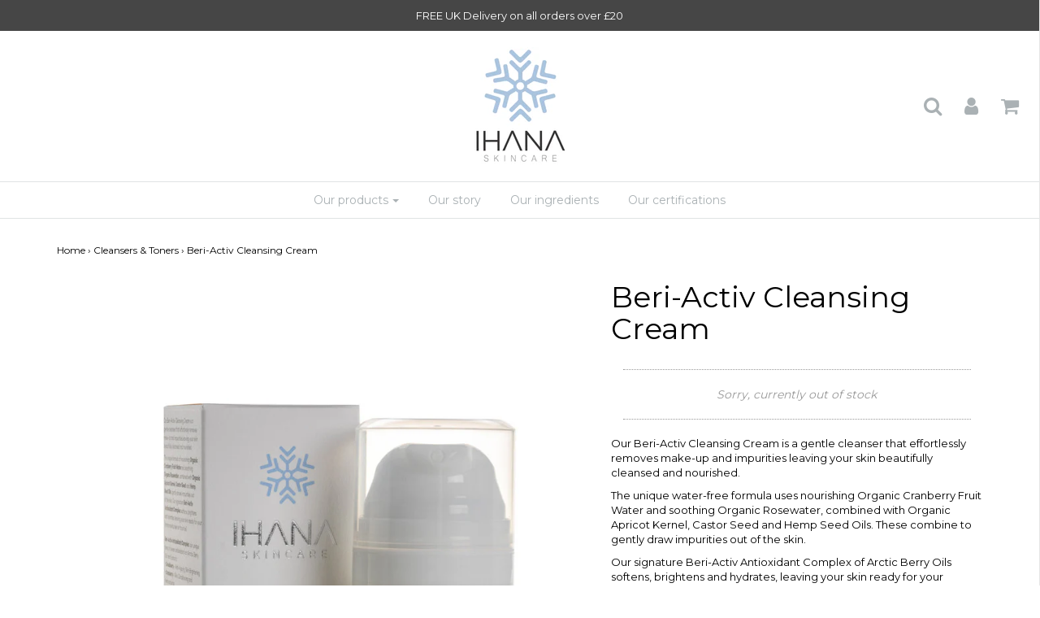

--- FILE ---
content_type: text/html; charset=utf-8
request_url: https://www.ihanaskincare.com/collections/cleansers/products/ihana-skincare-beri-activ-cleansing-cream-50ml
body_size: 18306
content:
<!DOCTYPE html>
<!--[if lt IE 7 ]><html class="no-js ie ie6" lang="en"> <![endif]-->
<!--[if IE 7 ]><html class="no-js ie ie7" lang="en"> <![endif]-->
<!--[if IE 8 ]><html class="no-js ie ie8" lang="en"> <![endif]-->
<!--[if (gte IE 9)|!(IE)]><!--><html class="no-js" lang="en"> <!--<![endif]-->
<head>
  <meta name="google-site-verification" content="O1WwXDrfrSAGG_Pn2oRf52n4GaT53PAE5G5BmydHpoA" />
<script type="text/javascript">
(function e(){var e=document.createElement("script");e.type="text/javascript",e.async=true,e.src="//staticw2.yotpo.com/UlPJzD1So5A1xCIqRJBCCsHaGUnXK3LrI6p2Mqrc/widget.js";var t=document.getElementsByTagName("script")[0];t.parentNode.insertBefore(e,t)})();
</script>
<meta charset="utf-8">

<!--[if lt IE 9]>
	<script src="//html5shim.googlecode.com/svn/trunk/html5.js"></script>
<![endif]-->

<!-- Title and description ================================================== -->
<title>
Beri-Activ Cleansing Cream &ndash; Ihana Skincare
</title>

<script type="text/javascript">
document.documentElement.className = document.documentElement.className.replace('no-js', 'js');
</script>


	<meta name="description" content="Our Beri-Activ Cleansing Cream is a gentle cleanser that effortlessly removes make-up and impurities leaving your skin beautifully cleansed and nourished. The unique water-free formula uses nourishing Organic Cranberry Fruit Water and soothing Organic Rosewater, combined with Organic Apricot Kernel, Castor Seed and Hem">


	<meta name="viewport" content="width=device-width, initial-scale=1, maximum-scale=1, user-scalable=0"/>



  <meta property="og:type" content="product">
  <meta property="og:title" content="Beri-Activ Cleansing Cream">
  
  <meta property="og:image" content="http://www.ihanaskincare.com/cdn/shop/products/Ihana-Skincare-Beri-Activ-Cleansing-Cream-50ml_grande.jpg?v=1491398382">
  <meta property="og:image:secure_url" content="https://www.ihanaskincare.com/cdn/shop/products/Ihana-Skincare-Beri-Activ-Cleansing-Cream-50ml_grande.jpg?v=1491398382">
  
  <meta property="og:image" content="http://www.ihanaskincare.com/cdn/shop/products/Ihana-Skincare-Beri-Activ-Cleansing-Cream-100ml_grande.jpg?v=1491398393">
  <meta property="og:image:secure_url" content="https://www.ihanaskincare.com/cdn/shop/products/Ihana-Skincare-Beri-Activ-Cleansing-Cream-100ml_grande.jpg?v=1491398393">
  
  <meta property="og:price:amount" content="20.00">
  <meta property="og:price:currency" content="GBP">


  <meta property="og:description" content="Our Beri-Activ Cleansing Cream is a gentle cleanser that effortlessly removes make-up and impurities leaving your skin beautifully cleansed and nourished. The unique water-free formula uses nourishing Organic Cranberry Fruit Water and soothing Organic Rosewater, combined with Organic Apricot Kernel, Castor Seed and Hem">

  <meta property="og:url" content="https://www.ihanaskincare.com/products/ihana-skincare-beri-activ-cleansing-cream-50ml">
  <meta property="og:site_name" content="Ihana Skincare">



  <meta name="twitter:card" content="summary">


  <meta name="twitter:site" content="@ihanaskincareuk">


  <meta name="twitter:title" content="Beri-Activ Cleansing Cream">
  <meta name="twitter:description" content="Our Beri-Activ Cleansing Cream is a gentle cleanser that effortlessly removes make-up and impurities leaving your skin beautifully cleansed and nourished.
The unique water-free formula uses nourishing">
  <meta name="twitter:image" content="https://www.ihanaskincare.com/cdn/shop/products/Ihana-Skincare-Beri-Activ-Cleansing-Cream-50ml_large.jpg?v=1491398382">
  <meta name="twitter:image:width" content="480">
  <meta name="twitter:image:height" content="480">


<link rel="canonical" href="https://www.ihanaskincare.com/products/ihana-skincare-beri-activ-cleansing-cream-50ml" />

<!-- CSS -->
<link href="//www.ihanaskincare.com/cdn/shop/t/6/assets/plugins.css?v=63873912616697356321678182104" rel="stylesheet" type="text/css" media="all" />
<link href="//www.ihanaskincare.com/cdn/shop/t/6/assets/style.scss.css?v=1252406669635029271674756009" rel="stylesheet" type="text/css" media="all" />


		<link href="//fonts.googleapis.com/css?family=Montserrat" rel="stylesheet" type="text/css" media="all" />		
	
	
	

		<link href="//fonts.googleapis.com/css?family=Montserrat" rel="stylesheet" type="text/css" media="all" />		
	
	


  <link rel="shortcut icon" href="//www.ihanaskincare.com/cdn/shop/files/Ihana_Favicon_32x32.jpg?v=1613508237" type="image/png">


<link rel="sitemap" type="application/xml" title="Sitemap" href="/sitemap.xml" />

<script>window.performance && window.performance.mark && window.performance.mark('shopify.content_for_header.start');</script><meta name="google-site-verification" content="O1WwXDrfrSAGG_Pn2oRf52n4GaT53PAE5G5BmydHpoA">
<meta id="shopify-digital-wallet" name="shopify-digital-wallet" content="/17233521/digital_wallets/dialog">
<meta name="shopify-checkout-api-token" content="96536ee4e51f78b1ab9e75f06e5b1522">
<meta id="in-context-paypal-metadata" data-shop-id="17233521" data-venmo-supported="false" data-environment="production" data-locale="en_US" data-paypal-v4="true" data-currency="GBP">
<link rel="alternate" type="application/json+oembed" href="https://www.ihanaskincare.com/products/ihana-skincare-beri-activ-cleansing-cream-50ml.oembed">
<script async="async" src="/checkouts/internal/preloads.js?locale=en-GB"></script>
<script id="shopify-features" type="application/json">{"accessToken":"96536ee4e51f78b1ab9e75f06e5b1522","betas":["rich-media-storefront-analytics"],"domain":"www.ihanaskincare.com","predictiveSearch":true,"shopId":17233521,"locale":"en"}</script>
<script>var Shopify = Shopify || {};
Shopify.shop = "ihana-skincare.myshopify.com";
Shopify.locale = "en";
Shopify.currency = {"active":"GBP","rate":"1.0"};
Shopify.country = "GB";
Shopify.theme = {"name":"Envy","id":161311177,"schema_name":"Envy","schema_version":"12.3","theme_store_id":411,"role":"main"};
Shopify.theme.handle = "null";
Shopify.theme.style = {"id":null,"handle":null};
Shopify.cdnHost = "www.ihanaskincare.com/cdn";
Shopify.routes = Shopify.routes || {};
Shopify.routes.root = "/";</script>
<script type="module">!function(o){(o.Shopify=o.Shopify||{}).modules=!0}(window);</script>
<script>!function(o){function n(){var o=[];function n(){o.push(Array.prototype.slice.apply(arguments))}return n.q=o,n}var t=o.Shopify=o.Shopify||{};t.loadFeatures=n(),t.autoloadFeatures=n()}(window);</script>
<script id="shop-js-analytics" type="application/json">{"pageType":"product"}</script>
<script defer="defer" async type="module" src="//www.ihanaskincare.com/cdn/shopifycloud/shop-js/modules/v2/client.init-shop-cart-sync_BN7fPSNr.en.esm.js"></script>
<script defer="defer" async type="module" src="//www.ihanaskincare.com/cdn/shopifycloud/shop-js/modules/v2/chunk.common_Cbph3Kss.esm.js"></script>
<script defer="defer" async type="module" src="//www.ihanaskincare.com/cdn/shopifycloud/shop-js/modules/v2/chunk.modal_DKumMAJ1.esm.js"></script>
<script type="module">
  await import("//www.ihanaskincare.com/cdn/shopifycloud/shop-js/modules/v2/client.init-shop-cart-sync_BN7fPSNr.en.esm.js");
await import("//www.ihanaskincare.com/cdn/shopifycloud/shop-js/modules/v2/chunk.common_Cbph3Kss.esm.js");
await import("//www.ihanaskincare.com/cdn/shopifycloud/shop-js/modules/v2/chunk.modal_DKumMAJ1.esm.js");

  window.Shopify.SignInWithShop?.initShopCartSync?.({"fedCMEnabled":true,"windoidEnabled":true});

</script>
<script>(function() {
  var isLoaded = false;
  function asyncLoad() {
    if (isLoaded) return;
    isLoaded = true;
    var urls = ["https:\/\/www.improvedcontactform.com\/icf.js?shop=ihana-skincare.myshopify.com","https:\/\/chimpstatic.com\/mcjs-connected\/js\/users\/cd4fbe724e6e511375925f88f\/ed8be9baf64420948b9665c94.js?shop=ihana-skincare.myshopify.com","https:\/\/js.smile.io\/v1\/smile-shopify.js?shop=ihana-skincare.myshopify.com"];
    for (var i = 0; i < urls.length; i++) {
      var s = document.createElement('script');
      s.type = 'text/javascript';
      s.async = true;
      s.src = urls[i];
      var x = document.getElementsByTagName('script')[0];
      x.parentNode.insertBefore(s, x);
    }
  };
  if(window.attachEvent) {
    window.attachEvent('onload', asyncLoad);
  } else {
    window.addEventListener('load', asyncLoad, false);
  }
})();</script>
<script id="__st">var __st={"a":17233521,"offset":0,"reqid":"39c45b1f-7a46-48d5-aee6-24f3d19f8f15-1769719064","pageurl":"www.ihanaskincare.com\/collections\/cleansers\/products\/ihana-skincare-beri-activ-cleansing-cream-50ml","u":"989470c9071f","p":"product","rtyp":"product","rid":8724082761};</script>
<script>window.ShopifyPaypalV4VisibilityTracking = true;</script>
<script id="captcha-bootstrap">!function(){'use strict';const t='contact',e='account',n='new_comment',o=[[t,t],['blogs',n],['comments',n],[t,'customer']],c=[[e,'customer_login'],[e,'guest_login'],[e,'recover_customer_password'],[e,'create_customer']],r=t=>t.map((([t,e])=>`form[action*='/${t}']:not([data-nocaptcha='true']) input[name='form_type'][value='${e}']`)).join(','),a=t=>()=>t?[...document.querySelectorAll(t)].map((t=>t.form)):[];function s(){const t=[...o],e=r(t);return a(e)}const i='password',u='form_key',d=['recaptcha-v3-token','g-recaptcha-response','h-captcha-response',i],f=()=>{try{return window.sessionStorage}catch{return}},m='__shopify_v',_=t=>t.elements[u];function p(t,e,n=!1){try{const o=window.sessionStorage,c=JSON.parse(o.getItem(e)),{data:r}=function(t){const{data:e,action:n}=t;return t[m]||n?{data:e,action:n}:{data:t,action:n}}(c);for(const[e,n]of Object.entries(r))t.elements[e]&&(t.elements[e].value=n);n&&o.removeItem(e)}catch(o){console.error('form repopulation failed',{error:o})}}const l='form_type',E='cptcha';function T(t){t.dataset[E]=!0}const w=window,h=w.document,L='Shopify',v='ce_forms',y='captcha';let A=!1;((t,e)=>{const n=(g='f06e6c50-85a8-45c8-87d0-21a2b65856fe',I='https://cdn.shopify.com/shopifycloud/storefront-forms-hcaptcha/ce_storefront_forms_captcha_hcaptcha.v1.5.2.iife.js',D={infoText:'Protected by hCaptcha',privacyText:'Privacy',termsText:'Terms'},(t,e,n)=>{const o=w[L][v],c=o.bindForm;if(c)return c(t,g,e,D).then(n);var r;o.q.push([[t,g,e,D],n]),r=I,A||(h.body.append(Object.assign(h.createElement('script'),{id:'captcha-provider',async:!0,src:r})),A=!0)});var g,I,D;w[L]=w[L]||{},w[L][v]=w[L][v]||{},w[L][v].q=[],w[L][y]=w[L][y]||{},w[L][y].protect=function(t,e){n(t,void 0,e),T(t)},Object.freeze(w[L][y]),function(t,e,n,w,h,L){const[v,y,A,g]=function(t,e,n){const i=e?o:[],u=t?c:[],d=[...i,...u],f=r(d),m=r(i),_=r(d.filter((([t,e])=>n.includes(e))));return[a(f),a(m),a(_),s()]}(w,h,L),I=t=>{const e=t.target;return e instanceof HTMLFormElement?e:e&&e.form},D=t=>v().includes(t);t.addEventListener('submit',(t=>{const e=I(t);if(!e)return;const n=D(e)&&!e.dataset.hcaptchaBound&&!e.dataset.recaptchaBound,o=_(e),c=g().includes(e)&&(!o||!o.value);(n||c)&&t.preventDefault(),c&&!n&&(function(t){try{if(!f())return;!function(t){const e=f();if(!e)return;const n=_(t);if(!n)return;const o=n.value;o&&e.removeItem(o)}(t);const e=Array.from(Array(32),(()=>Math.random().toString(36)[2])).join('');!function(t,e){_(t)||t.append(Object.assign(document.createElement('input'),{type:'hidden',name:u})),t.elements[u].value=e}(t,e),function(t,e){const n=f();if(!n)return;const o=[...t.querySelectorAll(`input[type='${i}']`)].map((({name:t})=>t)),c=[...d,...o],r={};for(const[a,s]of new FormData(t).entries())c.includes(a)||(r[a]=s);n.setItem(e,JSON.stringify({[m]:1,action:t.action,data:r}))}(t,e)}catch(e){console.error('failed to persist form',e)}}(e),e.submit())}));const S=(t,e)=>{t&&!t.dataset[E]&&(n(t,e.some((e=>e===t))),T(t))};for(const o of['focusin','change'])t.addEventListener(o,(t=>{const e=I(t);D(e)&&S(e,y())}));const B=e.get('form_key'),M=e.get(l),P=B&&M;t.addEventListener('DOMContentLoaded',(()=>{const t=y();if(P)for(const e of t)e.elements[l].value===M&&p(e,B);[...new Set([...A(),...v().filter((t=>'true'===t.dataset.shopifyCaptcha))])].forEach((e=>S(e,t)))}))}(h,new URLSearchParams(w.location.search),n,t,e,['guest_login'])})(!0,!0)}();</script>
<script integrity="sha256-4kQ18oKyAcykRKYeNunJcIwy7WH5gtpwJnB7kiuLZ1E=" data-source-attribution="shopify.loadfeatures" defer="defer" src="//www.ihanaskincare.com/cdn/shopifycloud/storefront/assets/storefront/load_feature-a0a9edcb.js" crossorigin="anonymous"></script>
<script data-source-attribution="shopify.dynamic_checkout.dynamic.init">var Shopify=Shopify||{};Shopify.PaymentButton=Shopify.PaymentButton||{isStorefrontPortableWallets:!0,init:function(){window.Shopify.PaymentButton.init=function(){};var t=document.createElement("script");t.src="https://www.ihanaskincare.com/cdn/shopifycloud/portable-wallets/latest/portable-wallets.en.js",t.type="module",document.head.appendChild(t)}};
</script>
<script data-source-attribution="shopify.dynamic_checkout.buyer_consent">
  function portableWalletsHideBuyerConsent(e){var t=document.getElementById("shopify-buyer-consent"),n=document.getElementById("shopify-subscription-policy-button");t&&n&&(t.classList.add("hidden"),t.setAttribute("aria-hidden","true"),n.removeEventListener("click",e))}function portableWalletsShowBuyerConsent(e){var t=document.getElementById("shopify-buyer-consent"),n=document.getElementById("shopify-subscription-policy-button");t&&n&&(t.classList.remove("hidden"),t.removeAttribute("aria-hidden"),n.addEventListener("click",e))}window.Shopify?.PaymentButton&&(window.Shopify.PaymentButton.hideBuyerConsent=portableWalletsHideBuyerConsent,window.Shopify.PaymentButton.showBuyerConsent=portableWalletsShowBuyerConsent);
</script>
<script data-source-attribution="shopify.dynamic_checkout.cart.bootstrap">document.addEventListener("DOMContentLoaded",(function(){function t(){return document.querySelector("shopify-accelerated-checkout-cart, shopify-accelerated-checkout")}if(t())Shopify.PaymentButton.init();else{new MutationObserver((function(e,n){t()&&(Shopify.PaymentButton.init(),n.disconnect())})).observe(document.body,{childList:!0,subtree:!0})}}));
</script>
<link id="shopify-accelerated-checkout-styles" rel="stylesheet" media="screen" href="https://www.ihanaskincare.com/cdn/shopifycloud/portable-wallets/latest/accelerated-checkout-backwards-compat.css" crossorigin="anonymous">
<style id="shopify-accelerated-checkout-cart">
        #shopify-buyer-consent {
  margin-top: 1em;
  display: inline-block;
  width: 100%;
}

#shopify-buyer-consent.hidden {
  display: none;
}

#shopify-subscription-policy-button {
  background: none;
  border: none;
  padding: 0;
  text-decoration: underline;
  font-size: inherit;
  cursor: pointer;
}

#shopify-subscription-policy-button::before {
  box-shadow: none;
}

      </style>

<script>window.performance && window.performance.mark && window.performance.mark('shopify.content_for_header.end');</script>



<script src="//www.ihanaskincare.com/cdn/shop/t/6/assets/jquery-1.11.0.min.js?v=74721525869110791951488279824" type="text/javascript"></script>
<script src="//www.ihanaskincare.com/cdn/shop/t/6/assets/plugins.js?v=158477165761557244861488279825" type="text/javascript"></script>
<script src="//www.ihanaskincare.com/cdn/shop/t/6/assets/custom.js?v=130019562289966791401518882778" type="text/javascript"></script>
<script src="//www.ihanaskincare.com/cdn/shop/t/6/assets/sections.js?v=119583768662615375661488279826" type="text/javascript"></script>

<link href="https://monorail-edge.shopifysvc.com" rel="dns-prefetch">
<script>(function(){if ("sendBeacon" in navigator && "performance" in window) {try {var session_token_from_headers = performance.getEntriesByType('navigation')[0].serverTiming.find(x => x.name == '_s').description;} catch {var session_token_from_headers = undefined;}var session_cookie_matches = document.cookie.match(/_shopify_s=([^;]*)/);var session_token_from_cookie = session_cookie_matches && session_cookie_matches.length === 2 ? session_cookie_matches[1] : "";var session_token = session_token_from_headers || session_token_from_cookie || "";function handle_abandonment_event(e) {var entries = performance.getEntries().filter(function(entry) {return /monorail-edge.shopifysvc.com/.test(entry.name);});if (!window.abandonment_tracked && entries.length === 0) {window.abandonment_tracked = true;var currentMs = Date.now();var navigation_start = performance.timing.navigationStart;var payload = {shop_id: 17233521,url: window.location.href,navigation_start,duration: currentMs - navigation_start,session_token,page_type: "product"};window.navigator.sendBeacon("https://monorail-edge.shopifysvc.com/v1/produce", JSON.stringify({schema_id: "online_store_buyer_site_abandonment/1.1",payload: payload,metadata: {event_created_at_ms: currentMs,event_sent_at_ms: currentMs}}));}}window.addEventListener('pagehide', handle_abandonment_event);}}());</script>
<script id="web-pixels-manager-setup">(function e(e,d,r,n,o){if(void 0===o&&(o={}),!Boolean(null===(a=null===(i=window.Shopify)||void 0===i?void 0:i.analytics)||void 0===a?void 0:a.replayQueue)){var i,a;window.Shopify=window.Shopify||{};var t=window.Shopify;t.analytics=t.analytics||{};var s=t.analytics;s.replayQueue=[],s.publish=function(e,d,r){return s.replayQueue.push([e,d,r]),!0};try{self.performance.mark("wpm:start")}catch(e){}var l=function(){var e={modern:/Edge?\/(1{2}[4-9]|1[2-9]\d|[2-9]\d{2}|\d{4,})\.\d+(\.\d+|)|Firefox\/(1{2}[4-9]|1[2-9]\d|[2-9]\d{2}|\d{4,})\.\d+(\.\d+|)|Chrom(ium|e)\/(9{2}|\d{3,})\.\d+(\.\d+|)|(Maci|X1{2}).+ Version\/(15\.\d+|(1[6-9]|[2-9]\d|\d{3,})\.\d+)([,.]\d+|)( \(\w+\)|)( Mobile\/\w+|) Safari\/|Chrome.+OPR\/(9{2}|\d{3,})\.\d+\.\d+|(CPU[ +]OS|iPhone[ +]OS|CPU[ +]iPhone|CPU IPhone OS|CPU iPad OS)[ +]+(15[._]\d+|(1[6-9]|[2-9]\d|\d{3,})[._]\d+)([._]\d+|)|Android:?[ /-](13[3-9]|1[4-9]\d|[2-9]\d{2}|\d{4,})(\.\d+|)(\.\d+|)|Android.+Firefox\/(13[5-9]|1[4-9]\d|[2-9]\d{2}|\d{4,})\.\d+(\.\d+|)|Android.+Chrom(ium|e)\/(13[3-9]|1[4-9]\d|[2-9]\d{2}|\d{4,})\.\d+(\.\d+|)|SamsungBrowser\/([2-9]\d|\d{3,})\.\d+/,legacy:/Edge?\/(1[6-9]|[2-9]\d|\d{3,})\.\d+(\.\d+|)|Firefox\/(5[4-9]|[6-9]\d|\d{3,})\.\d+(\.\d+|)|Chrom(ium|e)\/(5[1-9]|[6-9]\d|\d{3,})\.\d+(\.\d+|)([\d.]+$|.*Safari\/(?![\d.]+ Edge\/[\d.]+$))|(Maci|X1{2}).+ Version\/(10\.\d+|(1[1-9]|[2-9]\d|\d{3,})\.\d+)([,.]\d+|)( \(\w+\)|)( Mobile\/\w+|) Safari\/|Chrome.+OPR\/(3[89]|[4-9]\d|\d{3,})\.\d+\.\d+|(CPU[ +]OS|iPhone[ +]OS|CPU[ +]iPhone|CPU IPhone OS|CPU iPad OS)[ +]+(10[._]\d+|(1[1-9]|[2-9]\d|\d{3,})[._]\d+)([._]\d+|)|Android:?[ /-](13[3-9]|1[4-9]\d|[2-9]\d{2}|\d{4,})(\.\d+|)(\.\d+|)|Mobile Safari.+OPR\/([89]\d|\d{3,})\.\d+\.\d+|Android.+Firefox\/(13[5-9]|1[4-9]\d|[2-9]\d{2}|\d{4,})\.\d+(\.\d+|)|Android.+Chrom(ium|e)\/(13[3-9]|1[4-9]\d|[2-9]\d{2}|\d{4,})\.\d+(\.\d+|)|Android.+(UC? ?Browser|UCWEB|U3)[ /]?(15\.([5-9]|\d{2,})|(1[6-9]|[2-9]\d|\d{3,})\.\d+)\.\d+|SamsungBrowser\/(5\.\d+|([6-9]|\d{2,})\.\d+)|Android.+MQ{2}Browser\/(14(\.(9|\d{2,})|)|(1[5-9]|[2-9]\d|\d{3,})(\.\d+|))(\.\d+|)|K[Aa][Ii]OS\/(3\.\d+|([4-9]|\d{2,})\.\d+)(\.\d+|)/},d=e.modern,r=e.legacy,n=navigator.userAgent;return n.match(d)?"modern":n.match(r)?"legacy":"unknown"}(),u="modern"===l?"modern":"legacy",c=(null!=n?n:{modern:"",legacy:""})[u],f=function(e){return[e.baseUrl,"/wpm","/b",e.hashVersion,"modern"===e.buildTarget?"m":"l",".js"].join("")}({baseUrl:d,hashVersion:r,buildTarget:u}),m=function(e){var d=e.version,r=e.bundleTarget,n=e.surface,o=e.pageUrl,i=e.monorailEndpoint;return{emit:function(e){var a=e.status,t=e.errorMsg,s=(new Date).getTime(),l=JSON.stringify({metadata:{event_sent_at_ms:s},events:[{schema_id:"web_pixels_manager_load/3.1",payload:{version:d,bundle_target:r,page_url:o,status:a,surface:n,error_msg:t},metadata:{event_created_at_ms:s}}]});if(!i)return console&&console.warn&&console.warn("[Web Pixels Manager] No Monorail endpoint provided, skipping logging."),!1;try{return self.navigator.sendBeacon.bind(self.navigator)(i,l)}catch(e){}var u=new XMLHttpRequest;try{return u.open("POST",i,!0),u.setRequestHeader("Content-Type","text/plain"),u.send(l),!0}catch(e){return console&&console.warn&&console.warn("[Web Pixels Manager] Got an unhandled error while logging to Monorail."),!1}}}}({version:r,bundleTarget:l,surface:e.surface,pageUrl:self.location.href,monorailEndpoint:e.monorailEndpoint});try{o.browserTarget=l,function(e){var d=e.src,r=e.async,n=void 0===r||r,o=e.onload,i=e.onerror,a=e.sri,t=e.scriptDataAttributes,s=void 0===t?{}:t,l=document.createElement("script"),u=document.querySelector("head"),c=document.querySelector("body");if(l.async=n,l.src=d,a&&(l.integrity=a,l.crossOrigin="anonymous"),s)for(var f in s)if(Object.prototype.hasOwnProperty.call(s,f))try{l.dataset[f]=s[f]}catch(e){}if(o&&l.addEventListener("load",o),i&&l.addEventListener("error",i),u)u.appendChild(l);else{if(!c)throw new Error("Did not find a head or body element to append the script");c.appendChild(l)}}({src:f,async:!0,onload:function(){if(!function(){var e,d;return Boolean(null===(d=null===(e=window.Shopify)||void 0===e?void 0:e.analytics)||void 0===d?void 0:d.initialized)}()){var d=window.webPixelsManager.init(e)||void 0;if(d){var r=window.Shopify.analytics;r.replayQueue.forEach((function(e){var r=e[0],n=e[1],o=e[2];d.publishCustomEvent(r,n,o)})),r.replayQueue=[],r.publish=d.publishCustomEvent,r.visitor=d.visitor,r.initialized=!0}}},onerror:function(){return m.emit({status:"failed",errorMsg:"".concat(f," has failed to load")})},sri:function(e){var d=/^sha384-[A-Za-z0-9+/=]+$/;return"string"==typeof e&&d.test(e)}(c)?c:"",scriptDataAttributes:o}),m.emit({status:"loading"})}catch(e){m.emit({status:"failed",errorMsg:(null==e?void 0:e.message)||"Unknown error"})}}})({shopId: 17233521,storefrontBaseUrl: "https://www.ihanaskincare.com",extensionsBaseUrl: "https://extensions.shopifycdn.com/cdn/shopifycloud/web-pixels-manager",monorailEndpoint: "https://monorail-edge.shopifysvc.com/unstable/produce_batch",surface: "storefront-renderer",enabledBetaFlags: ["2dca8a86"],webPixelsConfigList: [{"id":"666173593","configuration":"{\"config\":\"{\\\"pixel_id\\\":\\\"845640586\\\",\\\"target_country\\\":\\\"GB\\\",\\\"gtag_events\\\":[{\\\"type\\\":\\\"page_view\\\",\\\"action_label\\\":\\\"AW-845640586\\\/O6UrCITZuIsBEIrnnZMD\\\"},{\\\"type\\\":\\\"purchase\\\",\\\"action_label\\\":\\\"AW-845640586\\\/jv8ECIfZuIsBEIrnnZMD\\\"},{\\\"type\\\":\\\"view_item\\\",\\\"action_label\\\":\\\"AW-845640586\\\/0HQbCIrZuIsBEIrnnZMD\\\"},{\\\"type\\\":\\\"add_to_cart\\\",\\\"action_label\\\":\\\"AW-845640586\\\/BkH1CI3ZuIsBEIrnnZMD\\\"},{\\\"type\\\":\\\"begin_checkout\\\",\\\"action_label\\\":\\\"AW-845640586\\\/Qc2JCIjauIsBEIrnnZMD\\\"},{\\\"type\\\":\\\"search\\\",\\\"action_label\\\":\\\"AW-845640586\\\/hEVrCIvauIsBEIrnnZMD\\\"},{\\\"type\\\":\\\"add_payment_info\\\",\\\"action_label\\\":\\\"AW-845640586\\\/u3W5CI7auIsBEIrnnZMD\\\"}],\\\"enable_monitoring_mode\\\":false}\"}","eventPayloadVersion":"v1","runtimeContext":"OPEN","scriptVersion":"b2a88bafab3e21179ed38636efcd8a93","type":"APP","apiClientId":1780363,"privacyPurposes":[],"dataSharingAdjustments":{"protectedCustomerApprovalScopes":["read_customer_address","read_customer_email","read_customer_name","read_customer_personal_data","read_customer_phone"]}},{"id":"66125977","eventPayloadVersion":"v1","runtimeContext":"LAX","scriptVersion":"1","type":"CUSTOM","privacyPurposes":["MARKETING"],"name":"Meta pixel (migrated)"},{"id":"115245209","eventPayloadVersion":"v1","runtimeContext":"LAX","scriptVersion":"1","type":"CUSTOM","privacyPurposes":["ANALYTICS"],"name":"Google Analytics tag (migrated)"},{"id":"shopify-app-pixel","configuration":"{}","eventPayloadVersion":"v1","runtimeContext":"STRICT","scriptVersion":"0450","apiClientId":"shopify-pixel","type":"APP","privacyPurposes":["ANALYTICS","MARKETING"]},{"id":"shopify-custom-pixel","eventPayloadVersion":"v1","runtimeContext":"LAX","scriptVersion":"0450","apiClientId":"shopify-pixel","type":"CUSTOM","privacyPurposes":["ANALYTICS","MARKETING"]}],isMerchantRequest: false,initData: {"shop":{"name":"Ihana Skincare","paymentSettings":{"currencyCode":"GBP"},"myshopifyDomain":"ihana-skincare.myshopify.com","countryCode":"GB","storefrontUrl":"https:\/\/www.ihanaskincare.com"},"customer":null,"cart":null,"checkout":null,"productVariants":[{"price":{"amount":20.0,"currencyCode":"GBP"},"product":{"title":"Beri-Activ Cleansing Cream","vendor":"Ihana Skincare","id":"8724082761","untranslatedTitle":"Beri-Activ Cleansing Cream","url":"\/products\/ihana-skincare-beri-activ-cleansing-cream-50ml","type":"Ihana Finished Goods Stock"},"id":"29505112649","image":{"src":"\/\/www.ihanaskincare.com\/cdn\/shop\/products\/Ihana-Skincare-Beri-Activ-Cleansing-Cream-50ml.jpg?v=1491398382"},"sku":"IHA001-50","title":"50ml","untranslatedTitle":"50ml"},{"price":{"amount":30.0,"currencyCode":"GBP"},"product":{"title":"Beri-Activ Cleansing Cream","vendor":"Ihana Skincare","id":"8724082761","untranslatedTitle":"Beri-Activ Cleansing Cream","url":"\/products\/ihana-skincare-beri-activ-cleansing-cream-50ml","type":"Ihana Finished Goods Stock"},"id":"33209140553","image":{"src":"\/\/www.ihanaskincare.com\/cdn\/shop\/products\/Ihana-Skincare-Beri-Activ-Cleansing-Cream-100ml.jpg?v=1491398393"},"sku":"IHA001-100","title":"100ml","untranslatedTitle":"100ml"}],"purchasingCompany":null},},"https://www.ihanaskincare.com/cdn","1d2a099fw23dfb22ep557258f5m7a2edbae",{"modern":"","legacy":""},{"shopId":"17233521","storefrontBaseUrl":"https:\/\/www.ihanaskincare.com","extensionBaseUrl":"https:\/\/extensions.shopifycdn.com\/cdn\/shopifycloud\/web-pixels-manager","surface":"storefront-renderer","enabledBetaFlags":"[\"2dca8a86\"]","isMerchantRequest":"false","hashVersion":"1d2a099fw23dfb22ep557258f5m7a2edbae","publish":"custom","events":"[[\"page_viewed\",{}],[\"product_viewed\",{\"productVariant\":{\"price\":{\"amount\":20.0,\"currencyCode\":\"GBP\"},\"product\":{\"title\":\"Beri-Activ Cleansing Cream\",\"vendor\":\"Ihana Skincare\",\"id\":\"8724082761\",\"untranslatedTitle\":\"Beri-Activ Cleansing Cream\",\"url\":\"\/products\/ihana-skincare-beri-activ-cleansing-cream-50ml\",\"type\":\"Ihana Finished Goods Stock\"},\"id\":\"29505112649\",\"image\":{\"src\":\"\/\/www.ihanaskincare.com\/cdn\/shop\/products\/Ihana-Skincare-Beri-Activ-Cleansing-Cream-50ml.jpg?v=1491398382\"},\"sku\":\"IHA001-50\",\"title\":\"50ml\",\"untranslatedTitle\":\"50ml\"}}]]"});</script><script>
  window.ShopifyAnalytics = window.ShopifyAnalytics || {};
  window.ShopifyAnalytics.meta = window.ShopifyAnalytics.meta || {};
  window.ShopifyAnalytics.meta.currency = 'GBP';
  var meta = {"product":{"id":8724082761,"gid":"gid:\/\/shopify\/Product\/8724082761","vendor":"Ihana Skincare","type":"Ihana Finished Goods Stock","handle":"ihana-skincare-beri-activ-cleansing-cream-50ml","variants":[{"id":29505112649,"price":2000,"name":"Beri-Activ Cleansing Cream - 50ml","public_title":"50ml","sku":"IHA001-50"},{"id":33209140553,"price":3000,"name":"Beri-Activ Cleansing Cream - 100ml","public_title":"100ml","sku":"IHA001-100"}],"remote":false},"page":{"pageType":"product","resourceType":"product","resourceId":8724082761,"requestId":"39c45b1f-7a46-48d5-aee6-24f3d19f8f15-1769719064"}};
  for (var attr in meta) {
    window.ShopifyAnalytics.meta[attr] = meta[attr];
  }
</script>
<script class="analytics">
  (function () {
    var customDocumentWrite = function(content) {
      var jquery = null;

      if (window.jQuery) {
        jquery = window.jQuery;
      } else if (window.Checkout && window.Checkout.$) {
        jquery = window.Checkout.$;
      }

      if (jquery) {
        jquery('body').append(content);
      }
    };

    var hasLoggedConversion = function(token) {
      if (token) {
        return document.cookie.indexOf('loggedConversion=' + token) !== -1;
      }
      return false;
    }

    var setCookieIfConversion = function(token) {
      if (token) {
        var twoMonthsFromNow = new Date(Date.now());
        twoMonthsFromNow.setMonth(twoMonthsFromNow.getMonth() + 2);

        document.cookie = 'loggedConversion=' + token + '; expires=' + twoMonthsFromNow;
      }
    }

    var trekkie = window.ShopifyAnalytics.lib = window.trekkie = window.trekkie || [];
    if (trekkie.integrations) {
      return;
    }
    trekkie.methods = [
      'identify',
      'page',
      'ready',
      'track',
      'trackForm',
      'trackLink'
    ];
    trekkie.factory = function(method) {
      return function() {
        var args = Array.prototype.slice.call(arguments);
        args.unshift(method);
        trekkie.push(args);
        return trekkie;
      };
    };
    for (var i = 0; i < trekkie.methods.length; i++) {
      var key = trekkie.methods[i];
      trekkie[key] = trekkie.factory(key);
    }
    trekkie.load = function(config) {
      trekkie.config = config || {};
      trekkie.config.initialDocumentCookie = document.cookie;
      var first = document.getElementsByTagName('script')[0];
      var script = document.createElement('script');
      script.type = 'text/javascript';
      script.onerror = function(e) {
        var scriptFallback = document.createElement('script');
        scriptFallback.type = 'text/javascript';
        scriptFallback.onerror = function(error) {
                var Monorail = {
      produce: function produce(monorailDomain, schemaId, payload) {
        var currentMs = new Date().getTime();
        var event = {
          schema_id: schemaId,
          payload: payload,
          metadata: {
            event_created_at_ms: currentMs,
            event_sent_at_ms: currentMs
          }
        };
        return Monorail.sendRequest("https://" + monorailDomain + "/v1/produce", JSON.stringify(event));
      },
      sendRequest: function sendRequest(endpointUrl, payload) {
        // Try the sendBeacon API
        if (window && window.navigator && typeof window.navigator.sendBeacon === 'function' && typeof window.Blob === 'function' && !Monorail.isIos12()) {
          var blobData = new window.Blob([payload], {
            type: 'text/plain'
          });

          if (window.navigator.sendBeacon(endpointUrl, blobData)) {
            return true;
          } // sendBeacon was not successful

        } // XHR beacon

        var xhr = new XMLHttpRequest();

        try {
          xhr.open('POST', endpointUrl);
          xhr.setRequestHeader('Content-Type', 'text/plain');
          xhr.send(payload);
        } catch (e) {
          console.log(e);
        }

        return false;
      },
      isIos12: function isIos12() {
        return window.navigator.userAgent.lastIndexOf('iPhone; CPU iPhone OS 12_') !== -1 || window.navigator.userAgent.lastIndexOf('iPad; CPU OS 12_') !== -1;
      }
    };
    Monorail.produce('monorail-edge.shopifysvc.com',
      'trekkie_storefront_load_errors/1.1',
      {shop_id: 17233521,
      theme_id: 161311177,
      app_name: "storefront",
      context_url: window.location.href,
      source_url: "//www.ihanaskincare.com/cdn/s/trekkie.storefront.a804e9514e4efded663580eddd6991fcc12b5451.min.js"});

        };
        scriptFallback.async = true;
        scriptFallback.src = '//www.ihanaskincare.com/cdn/s/trekkie.storefront.a804e9514e4efded663580eddd6991fcc12b5451.min.js';
        first.parentNode.insertBefore(scriptFallback, first);
      };
      script.async = true;
      script.src = '//www.ihanaskincare.com/cdn/s/trekkie.storefront.a804e9514e4efded663580eddd6991fcc12b5451.min.js';
      first.parentNode.insertBefore(script, first);
    };
    trekkie.load(
      {"Trekkie":{"appName":"storefront","development":false,"defaultAttributes":{"shopId":17233521,"isMerchantRequest":null,"themeId":161311177,"themeCityHash":"11868466505228972786","contentLanguage":"en","currency":"GBP","eventMetadataId":"c91ec6b3-e8f0-430b-85f4-1c8738ae5165"},"isServerSideCookieWritingEnabled":true,"monorailRegion":"shop_domain","enabledBetaFlags":["65f19447","b5387b81"]},"Session Attribution":{},"S2S":{"facebookCapiEnabled":false,"source":"trekkie-storefront-renderer","apiClientId":580111}}
    );

    var loaded = false;
    trekkie.ready(function() {
      if (loaded) return;
      loaded = true;

      window.ShopifyAnalytics.lib = window.trekkie;

      var originalDocumentWrite = document.write;
      document.write = customDocumentWrite;
      try { window.ShopifyAnalytics.merchantGoogleAnalytics.call(this); } catch(error) {};
      document.write = originalDocumentWrite;

      window.ShopifyAnalytics.lib.page(null,{"pageType":"product","resourceType":"product","resourceId":8724082761,"requestId":"39c45b1f-7a46-48d5-aee6-24f3d19f8f15-1769719064","shopifyEmitted":true});

      var match = window.location.pathname.match(/checkouts\/(.+)\/(thank_you|post_purchase)/)
      var token = match? match[1]: undefined;
      if (!hasLoggedConversion(token)) {
        setCookieIfConversion(token);
        window.ShopifyAnalytics.lib.track("Viewed Product",{"currency":"GBP","variantId":29505112649,"productId":8724082761,"productGid":"gid:\/\/shopify\/Product\/8724082761","name":"Beri-Activ Cleansing Cream - 50ml","price":"20.00","sku":"IHA001-50","brand":"Ihana Skincare","variant":"50ml","category":"Ihana Finished Goods Stock","nonInteraction":true,"remote":false},undefined,undefined,{"shopifyEmitted":true});
      window.ShopifyAnalytics.lib.track("monorail:\/\/trekkie_storefront_viewed_product\/1.1",{"currency":"GBP","variantId":29505112649,"productId":8724082761,"productGid":"gid:\/\/shopify\/Product\/8724082761","name":"Beri-Activ Cleansing Cream - 50ml","price":"20.00","sku":"IHA001-50","brand":"Ihana Skincare","variant":"50ml","category":"Ihana Finished Goods Stock","nonInteraction":true,"remote":false,"referer":"https:\/\/www.ihanaskincare.com\/collections\/cleansers\/products\/ihana-skincare-beri-activ-cleansing-cream-50ml"});
      }
    });


        var eventsListenerScript = document.createElement('script');
        eventsListenerScript.async = true;
        eventsListenerScript.src = "//www.ihanaskincare.com/cdn/shopifycloud/storefront/assets/shop_events_listener-3da45d37.js";
        document.getElementsByTagName('head')[0].appendChild(eventsListenerScript);

})();</script>
  <script>
  if (!window.ga || (window.ga && typeof window.ga !== 'function')) {
    window.ga = function ga() {
      (window.ga.q = window.ga.q || []).push(arguments);
      if (window.Shopify && window.Shopify.analytics && typeof window.Shopify.analytics.publish === 'function') {
        window.Shopify.analytics.publish("ga_stub_called", {}, {sendTo: "google_osp_migration"});
      }
      console.error("Shopify's Google Analytics stub called with:", Array.from(arguments), "\nSee https://help.shopify.com/manual/promoting-marketing/pixels/pixel-migration#google for more information.");
    };
    if (window.Shopify && window.Shopify.analytics && typeof window.Shopify.analytics.publish === 'function') {
      window.Shopify.analytics.publish("ga_stub_initialized", {}, {sendTo: "google_osp_migration"});
    }
  }
</script>
<script
  defer
  src="https://www.ihanaskincare.com/cdn/shopifycloud/perf-kit/shopify-perf-kit-3.1.0.min.js"
  data-application="storefront-renderer"
  data-shop-id="17233521"
  data-render-region="gcp-us-central1"
  data-page-type="product"
  data-theme-instance-id="161311177"
  data-theme-name="Envy"
  data-theme-version="12.3"
  data-monorail-region="shop_domain"
  data-resource-timing-sampling-rate="10"
  data-shs="true"
  data-shs-beacon="true"
  data-shs-export-with-fetch="true"
  data-shs-logs-sample-rate="1"
  data-shs-beacon-endpoint="https://www.ihanaskincare.com/api/collect"
></script>
</head>

<body id="beri-activ-cleansing-cream" class="template-product flexbox-wrapper" >

<div id="cartSlideoutWrapper" class="envy-shopping-right slideout-panel-hidden">

		<a href="#sidr" class="slide-menu sidr-close-icon cart-menu-close"><i class="fa fa-times" aria-hidden="true"></i></a>

		<div>
			<h4><span class="cart-item-count item-count">0</span></h4>
			<span class="cart-item-count-text">items in your cart</span>	
		</div>
		
		<div>
			<h4><span class="cart-item-price" id="cart-price"><span class="money">£0.00</span></span></h4>
			<span class="cart-item-price-text">total cart value</span>
		</div>
		
		<div class="slide-checkout-buttons">
			<a href="/cart" class="btn btn-success">Your Cart</a><br />
			<a href="#sidr" class="btn btn-default cart-menu-close">Continue Shopping</a><br />
		</div>
	
</div>

<div id="main-body">
    <div id="slideout-overlay"></div>

    <div id="top-search-wrapper" style="display: none;">
	
	<div class="container">
	
		<div class="row">
		
			<div class="col-md-12">
	
				<div class="top-search">
					
					<form id="search-page-form" action="/search">
						<div id="search-wrapper">
							<input id="search_text" name="q" type="text" size="20" onblur="if(this.value=='')this.value=this.defaultValue;" onfocus="if(this.value==this.defaultValue)this.value='';" value="Search"/>
							<input id="search_submit" type="submit" border="0" value="&#xf002;" />
						</div>
					</form>
				
				</div>
				
			</div>
			
		</div>
		
	</div>

</div>

	<div id="shopify-section-announcement-bar" class="shopify-section"> 
  <style>
   
	    .notification-bar{
	      background-color: #464646;
	      color: #ffffff;
	    }
	    
	    .notification-bar a{
	      color: #ffffff;	    	
	    }	    
	
</style>

  <div class="notification-bar custom-font">
      
        <p class="notification-bar__message">FREE UK Delivery on all orders over £20</p>
      
  </div>


</div>

	<div id="shopify-section-header" class="shopify-section"><style>

  
      #site-title{
        padding: px;
      }

    

    #main-navigation-wrapper{
    	padding: 5px 0;
    }

</style>

<nav id="menu" class="mobile-menu--wrapper slideout-panel-hidden">
	
	<a href="#sidr" class="slide-menu sidr-close-icon mobile-menu-close"><i class="fa fa-times" aria-hidden="true"></i></a>
	<ul class="mobile-menu mobile-menu-main" id="mobile-menu--main-menu">
		<li class="mobile-search">

			<form id="search" action="/search">
			<div id="search-wrapper">
				<input id="search_text" name="q" type="text" size="20" onblur="if(this.value=='')this.value=this.defaultValue;" onfocus="if(this.value==this.defaultValue)this.value='';" value="Search"/>
			</div>
			</form>

		</li>
		
			<li>
				<a href="/collections/all-products">Our products</a>
				
					<a href="#" class="mobile-menu-sub mobile-menu-right mobile-menu-link" data-link="mobile-menu--our-products">
						<i class="fa fa-chevron-right" aria-hidden="true"></i>
					</a>
				
			</li>
		
			<li>
				<a href="/pages/our-story">Our story</a>
				
			</li>
		
			<li>
				<a href="/pages/our-ingredients">Our ingredients</a>
				
			</li>
		
			<li>
				<a href="/pages/our-certifications">Our certifications</a>
				
			</li>
		
		
			
				<li class="mobile-customer-link"><a href="/account/login" id="customer_login_link">Log in</a></li>
				
					<li class="mobile-customer-link"><a href="/account/register" id="customer_register_link">Create Account</a></li>
				
			
		

		
	</ul>

	
		
			<ul class="mobile-menu mobile-menu-child mobile-menu-hidden" id="mobile-menu--our-products">
				<li>
					<a href="#" class="mobile-menu-back mobile-menu-link" data-link="mobile-menu--main-menu">
						<i class="fa fa-chevron-left" aria-hidden="true"></i>
						<div class="mobile-menu-title">Our products</div>
					</a>
				</li>
				
					<li>
						<a href="/collections/all-products">All Products</a>
						
					</li>
				
					<li>
						<a href="/collections/cleansers">Cleanse &amp; Tone</a>
						
					</li>
				
					<li>
						<a href="/collections/moisturisers">Moisturise</a>
						
					</li>
				
					<li>
						<a href="/collections/facial-oils">Facial Oils</a>
						
					</li>
				
					<li>
						<a href="/collections/trial-size">Trial Sizes</a>
						
					</li>
				
			</ul>

			
				<ul class="mobile-menu mobile-menu-grandchild mobile-menu-hidden" id="mobile-menu--all-products">
					<li>
						<a href="#" class="mobile-menu-back mobile-menu-link" data-link="mobile-menu--our-products">
							<i class="fa fa-chevron-left" aria-hidden="true"></i>
							<div class="mobile-menu-title">All Products</div>
						</a>
					</li>
					
				</ul>
			
				<ul class="mobile-menu mobile-menu-grandchild mobile-menu-hidden" id="mobile-menu--cleanse-tone">
					<li>
						<a href="#" class="mobile-menu-back mobile-menu-link" data-link="mobile-menu--our-products">
							<i class="fa fa-chevron-left" aria-hidden="true"></i>
							<div class="mobile-menu-title">Cleanse & Tone</div>
						</a>
					</li>
					
				</ul>
			
				<ul class="mobile-menu mobile-menu-grandchild mobile-menu-hidden" id="mobile-menu--moisturise">
					<li>
						<a href="#" class="mobile-menu-back mobile-menu-link" data-link="mobile-menu--our-products">
							<i class="fa fa-chevron-left" aria-hidden="true"></i>
							<div class="mobile-menu-title">Moisturise</div>
						</a>
					</li>
					
				</ul>
			
				<ul class="mobile-menu mobile-menu-grandchild mobile-menu-hidden" id="mobile-menu--facial-oils">
					<li>
						<a href="#" class="mobile-menu-back mobile-menu-link" data-link="mobile-menu--our-products">
							<i class="fa fa-chevron-left" aria-hidden="true"></i>
							<div class="mobile-menu-title">Facial Oils</div>
						</a>
					</li>
					
				</ul>
			
				<ul class="mobile-menu mobile-menu-grandchild mobile-menu-hidden" id="mobile-menu--trial-sizes">
					<li>
						<a href="#" class="mobile-menu-back mobile-menu-link" data-link="mobile-menu--our-products">
							<i class="fa fa-chevron-left" aria-hidden="true"></i>
							<div class="mobile-menu-title">Trial Sizes</div>
						</a>
					</li>
					
				</ul>
			
		
	
		
	
		
	
		
	

	
</nav>

<div data-section-id="header" data-section-type="header-section">


<div class="container visible-xs mobile-social-icons">
  <div class="row">

  

  </div>
</div>

  <div class="container visible-xs mobile-header-wrap">
  	<div class="row">
  		<div class="col-xs-2">
  			<a href="#menu" class="slide-menu slide-menu-mobile">
  				<i id="iconAnim" class="fa fa-bars fa-2x"></i>
  			</a>
  		</div>

  		<div class="col-xs-8">

  			<div class="site-header__logo h1" id="site-title" itemscope itemtype="http://schema.org/Organization">
  				  
  				    <a href="/" itemprop="url" class="site-header__logo-image">
  				      
  				      <img src="//www.ihanaskincare.com/cdn/shop/files/Ihana-Logo-900x900_145x.jpg?v=1613508445"
  				           alt="Ihana Skincare"
  				           itemprop="logo">
  				    </a>
  				  
  			</div>

  		</div>

  		<div class="col-xs-2 mobile-header-right">
  			<a href="/cart" class="slide-menu slide-menu-cart">
  				<i class="fa fa-shopping-cart fa-2x"></i>
  			</a>
  		</div>
  	</div>
  </div>

	<header id="site-header" class="clearfix custom-font hidden-xs">

  	<div class="container-fluid">

  		<div class="row">

      

        <div class="logo-placement-within-wrapper">

          <div class="col-md-4 col-sm-12 logo-placement-within-wrapper--indiv">

          <nav class="navbar" role="navigation">

          

            </nav>

          </div>

            <div class="col-md-4 col-sm-12 logo-placement-within-wrapper--indiv">
    					  <div class="site-header__logo h1" id="site-title" itemscope itemtype="http://schema.org/Organization">
    						  
    						    <a href="/" itemprop="url" class="site-header__logo-image">
    						      
    						      <img src="//www.ihanaskincare.com/cdn/shop/files/Ihana-Logo-900x900_145x.jpg?v=1613508445"
    						           alt="Ihana Skincare"
    						           itemprop="logo">
    						    </a>
    						  
    					  </div>
    				</div>

        <div class="col-md-4 col-sm-12 logo-placement-within-wrapper--indiv">

  				<div id="cart-brief">
  					<ul class="cart-link">

            


  					

  					<li>
  						<a href="#" class="search-show" title="Search">
  							<i class="fa fa-search fa-2x"></i>
  						</a>
  					</li>

  						
  							
  								<li>
  									<a href="/account/login" title="Log in">
  										<i class="fa fa-user fa-2x"></i>
  									</a>
  								</li>
  							
  						
  				         <li><a class="custom-font slide-menu slide-menu-cart" title="Your Cart"><i class="fa fa-shopping-cart fa-2x"></i></a></li>
  					</ul>
  				</div>

          </div>

          

  			</div>

  		</div>

  	</div>

	</header>

	<div class="container-fluid" id="page-layout">

    

    	

      
    		
    			<div class="row hidden-xs">
    				<div class="main-navigation-wrapper-main">
    					<div id="main-navigation-wrapper" class="custom-font">
    						<ul class="nav nav-pills">
    						
    							
    							
    								<li class="dropdown">
    									<a class="dropdown-toggle dropdown-envy-toggle" data-toggle="dropdown" data-delay="200" href="#">
    										<span class="nav-label">Our products</span><span class="caret"></span>
    									</a>
    									<ul class="dropdown-menu">
    										
    											
    											
    												<li><a href="/collections/all-products" title="">All Products</a></li>
    											
    										
    											
    											
    												<li><a href="/collections/cleansers" title="">Cleanse & Tone</a></li>
    											
    										
    											
    											
    												<li><a href="/collections/moisturisers" title="">Moisturise</a></li>
    											
    										
    											
    											
    												<li><a href="/collections/facial-oils" title="">Facial Oils</a></li>
    											
    										
    											
    											
    												<li><a href="/collections/trial-size" title="">Trial Sizes</a></li>
    											
    										
    									</ul>
    								</li>
    							
    						
    							
    							
    								<li >
    								<a href="/pages/our-story">Our story</a>
    								</li>
    							
    						
    							
    							
    								<li >
    								<a href="/pages/our-ingredients">Our ingredients</a>
    								</li>
    							
    						
    							
    							
    								<li >
    								<a href="/pages/our-certifications">Our certifications</a>
    								</li>
    							
    						
    						</ul>
    					</div>
    				</div>
    			</div>
    		
    

</div>

	</div>




</div>

		<div id="main" role="main">

			
				<div class="container">
			

				<!-- /templates/product.liquid -->


<div id="shopify-section-product-template" class="shopify-section"> 

  

<meta itemprop="url" content="https://www.ihanaskincare.com/products/ihana-skincare-beri-activ-cleansing-cream-50ml">
<meta itemprop="image" content="//www.ihanaskincare.com/cdn/shop/products/Ihana-Skincare-Beri-Activ-Cleansing-Cream-50ml_grande.jpg?v=1491398382">

<div class="row">
	<div class="col-md-12">

		<nav class="breadcrumb" role="navigation" aria-label="breadcrumbs">
		  <a href="/" title="Back to the frontpage">Home</a>

		    
		      <span aria-hidden="true">&rsaquo;</span>
		      
		        
		        <a href="/collections/cleansers" title="">Cleansers & Toners</a>
		      
		    
		    <span aria-hidden="true">&rsaquo;</span>
		    <span>Beri-Activ Cleansing Cream</span>

		</nav>

	</div>
</div>

<div class="row" id="product-box" data-section-id="product-template">

  

	<div class="col-md-7 product-images">

	<div class="sale-badge product-price__sale-label-product-template hide">Sale</div>

		<!-- The first image pulled from the product is a large image (480x480), subsequent images are "compact" which is 160x160 -->
		<div id="product_images">
			
				
					
					<div class="featured-image-div" data-zoom="true">
						<img id="FeaturedImage-product-template" src="//www.ihanaskincare.com/cdn/shop/products/Ihana-Skincare-Beri-Activ-Cleansing-Cream-50ml.jpg?v=1491398382" alt="Beri-Activ Cleansing Cream" class="product-main-image" />
						<div class="hidden" id="featured-image-loader">
							<i class="fa fa-circle-o-notch fa-spin fa-3x fa-fw"></i>
							<span class="sr-only">Loading...</span>
						</div>
					</div>
				
			
				
			

      
  			
  			<div class="row">
  				<ul id="product-thumbnails">
  				
  					<li class="col-md-3 col-sm-3 alpha clearcolumn">
  						<a href="//www.ihanaskincare.com/cdn/shop/products/Ihana-Skincare-Beri-Activ-Cleansing-Cream-50ml_1024x1024.jpg?v=1491398382" title="Beri-Activ Cleansing Cream" class="image-swap">
  							<img src="//www.ihanaskincare.com/cdn/shop/products/Ihana-Skincare-Beri-Activ-Cleansing-Cream-50ml_medium.jpg?v=1491398382" alt="Beri-Activ Cleansing Cream" />
  						</a>
  					</li>
  				
  					<li class="col-md-3 col-sm-3">
  						<a href="//www.ihanaskincare.com/cdn/shop/products/Ihana-Skincare-Beri-Activ-Cleansing-Cream-100ml_1024x1024.jpg?v=1491398393" title="Beri-Activ Cleansing Cream" class="image-swap">
  							<img src="//www.ihanaskincare.com/cdn/shop/products/Ihana-Skincare-Beri-Activ-Cleansing-Cream-100ml_medium.jpg?v=1491398393" alt="Beri-Activ Cleansing Cream" />
  						</a>
  					</li>
  				
  				</ul>
  			</div>
  			
      

		</div>

		<div id="mobile-product-images">
			<div class="flexslider-container col-md-12">
				<div class="flexslider mobile-product-slider">
					<ul id="product-thumbnails" class="slides">
						
							<li>
								<img src="//www.ihanaskincare.com/cdn/shop/products/Ihana-Skincare-Beri-Activ-Cleansing-Cream-50ml_grande.jpg?v=1491398382" alt="Beri-Activ Cleansing Cream" class="img-responsive" />
							</li>
						
							<li>
								<img src="//www.ihanaskincare.com/cdn/shop/products/Ihana-Skincare-Beri-Activ-Cleansing-Cream-100ml_grande.jpg?v=1491398393" alt="Beri-Activ Cleansing Cream" class="img-responsive" />
							</li>
						
					</ul>
				</div>
			</div>
		</div>

	</div>

  

	<div class="col-md-5">

			<section class="entry-content product-description-main-wrapper">

			

			<h1 class="custom-font product-description-header">Beri-Activ Cleansing Cream</h1>

						

						<div class="col-md-12 col-sm-12 col-xs-12">

							<div class="product-out-of-stock">Sorry, currently out of stock</div>

						</div>

						

						<div class="product-description-wrapper">
							<p>Our Beri-Activ Cleansing Cream is a gentle cleanser that effortlessly removes make-up and impurities leaving your skin beautifully cleansed and nourished.</p>
<p>The unique water-free formula uses nourishing Organic Cranberry Fruit Water and soothing Organic Rosewater, combined with Organic Apricot Kernel, Castor Seed and Hemp Seed Oils. These combine to gently draw impurities out of the skin.</p>
<p>Our signature Beri-Activ Antioxidant Complex of Arctic Berry Oils softens, brightens and hydrates, leaving your skin ready for your favourite Ihana moisturiser or facial oil.</p>
<p>Ihana Beri-Activ Cleansing Cream does not contain any essential oils, but is lightly fragranced by Organic Rosewater. This means it is suitable for those with sensitive skin, and also those with intolerances to essential oil allergens.</p>
<p><strong>KEY INGREDIENTS:</strong> Organic Cranberry Fruit Water, <span>Organic </span><span>Apricot Kernel</span><span> Oil, Organic Castor Oil.</span></p>
<p><strong>BERI-ACTIV ANTIOXIDANT COMPLEX:</strong> <br><br><strong>1.</strong> <strong>Cloudberry</strong> - Anti-Ageing, Skin Brightening<br><strong>2.</strong> <strong>Cranberry</strong> - Skin Conditioning and Restructuring<br><strong>3.</strong> <strong>Bilberry</strong> - Anti-Ageing, Maintains skin elasticity and suppleness<br><strong>4. Lingonberry</strong> - Hydrating, Anti-Ageing, Skin Lightening<br><strong>5.</strong> <strong>Raspberry</strong> - Anti-inflammatory, UV-B and UV-C Protection<br><strong>6. Blackcurrrant</strong> - Nourishing, Anti-inflammatory<br><strong>7.</strong> <strong>Sea</strong> <strong>Buckthorn</strong> - Aids skin cell regeneration<br><br><strong>DIRECTIONS FOR USE:</strong> Apply onto damp face and neck and massage in. Wash off with warm water. Use a muslin cloth for best results.</p>
<p><strong>FULL INGREDIENTS:</strong> Vaccinium Macrocarpon (Cranberry) Fruit Water*, Prunus Armeniaca (Apricot) Kernel Oil*, Ricinus Communis (Castor) Seed Oil*, Rosa Damascena (Rose) Flower Water*, Cannabis Sativa (Hemp) Seed Oil*, Glycerin, Butyrospermum Parkii (Shea) Butter*, Cetearyl Olivate, Sorbitan Olivate, Rubus Chamaemorus (Cloudberry) Seed Oil, Rubus Idaeus (Raspberry) Seed Extract, Rosa Canina (Rosehip) Seed Extract*, Aqua, Tocopherol (Vitamin E), Cetearyl Alcohol, Oxycoccus Palustris (Cranberry) Seed Oil, Ribes Nigrum (Blackcurrant) Seed Oil, Vaccinium Vitis-Idaea (Lingonberry) Seed Oil, Xanthan Gum, Vaccinium Myrtillus (Bilberry) Seed Oil, Spiraea Ulmaria (Meadowsweet) Extract, Rhodiola Rosea (Roseroot) Root Extract, Benzyl Alcohol, Salicylic Acid, Sorbic Acid. Hippophae Rhamnoides (Sea Buckthorn) Fruit Extract*, Rosmarinus Officinalis (Rosemary) Leaf Extract*, Helianthus Annuus (Sunflower) Seed Oil. Allergens: Benzyl Alcohol<br>* From Organic Agriculture, 99% Natural Origin, 88.6% Organic</p>
<p><strong>CERTIFICATIONS:</strong> </p>
<p><img src="https://cdn.shopify.com/s/files/1/1723/3521/files/COSMOS-Natural-Logo_small.jpg?v=1491391878" alt="COSMOS Natural Certified Skincare"><img src="https://cdn.shopify.com/s/files/1/1723/3521/files/Cruelty-Free-Logo_small.jpg?v=1491391908" alt="Leaping Bunny Cruelty Free Certified Skincare"></p>
<p><strong>SUITABLE FOR VEGETARIANS AND VEGANS</strong></p>
						</div>

		
			

<div id="sharing" class="social-sharing" data-permalink="https://www.ihanaskincare.com/products/ihana-skincare-beri-activ-cleansing-cream-50ml">

	
	<!-- https://developers.facebook.com/docs/plugins/share-button/ -->
	<a target="_blank" href="//www.facebook.com/sharer.php?u=https://www.ihanaskincare.com/products/ihana-skincare-beri-activ-cleansing-cream-50ml" class="share-facebook">
	<span class="icon icon-facebook" aria-hidden="true"></span>
	<span class="share-title">Share</span>
	</a>
	

	
	<!-- https://dev.twitter.com/docs/intents -->
	<a target="_blank" href="//twitter.com/share?url=https://www.ihanaskincare.com/products/ihana-skincare-beri-activ-cleansing-cream-50ml&amp;text=Beri-Activ Cleansing Cream" class="share-twitter">
	<span class="icon icon-twitter" aria-hidden="true"></span>
	<span class="share-title">Tweet</span>
	</a>
	

	
	<!--
	https://developers.pinterest.com/pin_it/
	Pinterest get data from the same Open Graph meta tags Facebook uses
	-->
	<a target="_blank" href="//pinterest.com/pin/create/button/?url=https://www.ihanaskincare.com/products/ihana-skincare-beri-activ-cleansing-cream-50ml&amp;media=//www.ihanaskincare.com/cdn/shop/products/Ihana-Skincare-Beri-Activ-Cleansing-Cream-50ml_1024x1024.jpg?v=1491398382&amp;description=Beri-Activ Cleansing Cream" class="share-pinterest">
	<span class="icon icon-pinterest" aria-hidden="true"></span>
	<span class="share-title">Pin it</span>
	</a>
	

</div>
		

		

    </section>

		</div>

  </div>

    


  <script type="application/json" id="ProductJson-product-template">
    {"id":8724082761,"title":"Beri-Activ Cleansing Cream","handle":"ihana-skincare-beri-activ-cleansing-cream-50ml","description":"\u003cp\u003eOur Beri-Activ Cleansing Cream is a gentle cleanser that effortlessly removes make-up and impurities leaving your skin beautifully cleansed and nourished.\u003c\/p\u003e\n\u003cp\u003eThe unique water-free formula uses nourishing Organic Cranberry Fruit Water and soothing Organic Rosewater, combined with Organic Apricot Kernel, Castor Seed and Hemp Seed Oils. These combine to gently draw impurities out of the skin.\u003c\/p\u003e\n\u003cp\u003eOur signature Beri-Activ Antioxidant Complex of Arctic Berry Oils softens, brightens and hydrates, leaving your skin ready for your favourite Ihana moisturiser or facial oil.\u003c\/p\u003e\n\u003cp\u003eIhana Beri-Activ Cleansing Cream does not contain any essential oils, but is lightly fragranced by Organic Rosewater. This means it is suitable for those with sensitive skin, and also those with intolerances to essential oil allergens.\u003c\/p\u003e\n\u003cp\u003e\u003cstrong\u003eKEY INGREDIENTS:\u003c\/strong\u003e Organic Cranberry Fruit Water, \u003cspan\u003eOrganic \u003c\/span\u003e\u003cspan\u003eApricot Kernel\u003c\/span\u003e\u003cspan\u003e Oil, Organic Castor Oil.\u003c\/span\u003e\u003c\/p\u003e\n\u003cp\u003e\u003cstrong\u003eBERI-ACTIV ANTIOXIDANT COMPLEX:\u003c\/strong\u003e \u003cbr\u003e\u003cbr\u003e\u003cstrong\u003e1.\u003c\/strong\u003e \u003cstrong\u003eCloudberry\u003c\/strong\u003e - Anti-Ageing, Skin Brightening\u003cbr\u003e\u003cstrong\u003e2.\u003c\/strong\u003e \u003cstrong\u003eCranberry\u003c\/strong\u003e - Skin Conditioning and Restructuring\u003cbr\u003e\u003cstrong\u003e3.\u003c\/strong\u003e \u003cstrong\u003eBilberry\u003c\/strong\u003e - Anti-Ageing, Maintains skin elasticity and suppleness\u003cbr\u003e\u003cstrong\u003e4. Lingonberry\u003c\/strong\u003e - Hydrating, Anti-Ageing, Skin Lightening\u003cbr\u003e\u003cstrong\u003e5.\u003c\/strong\u003e \u003cstrong\u003eRaspberry\u003c\/strong\u003e - Anti-inflammatory, UV-B and UV-C Protection\u003cbr\u003e\u003cstrong\u003e6. Blackcurrrant\u003c\/strong\u003e - Nourishing, Anti-inflammatory\u003cbr\u003e\u003cstrong\u003e7.\u003c\/strong\u003e \u003cstrong\u003eSea\u003c\/strong\u003e \u003cstrong\u003eBuckthorn\u003c\/strong\u003e - Aids skin cell regeneration\u003cbr\u003e\u003cbr\u003e\u003cstrong\u003eDIRECTIONS FOR USE:\u003c\/strong\u003e Apply onto damp face and neck and massage in. Wash off with warm water. Use a muslin cloth for best results.\u003c\/p\u003e\n\u003cp\u003e\u003cstrong\u003eFULL INGREDIENTS:\u003c\/strong\u003e Vaccinium Macrocarpon (Cranberry) Fruit Water*, Prunus Armeniaca (Apricot) Kernel Oil*, Ricinus Communis (Castor) Seed Oil*, Rosa Damascena (Rose) Flower Water*, Cannabis Sativa (Hemp) Seed Oil*, Glycerin, Butyrospermum Parkii (Shea) Butter*, Cetearyl Olivate, Sorbitan Olivate, Rubus Chamaemorus (Cloudberry) Seed Oil, Rubus Idaeus (Raspberry) Seed Extract, Rosa Canina (Rosehip) Seed Extract*, Aqua, Tocopherol (Vitamin E), Cetearyl Alcohol, Oxycoccus Palustris (Cranberry) Seed Oil, Ribes Nigrum (Blackcurrant) Seed Oil, Vaccinium Vitis-Idaea (Lingonberry) Seed Oil, Xanthan Gum, Vaccinium Myrtillus (Bilberry) Seed Oil, Spiraea Ulmaria (Meadowsweet) Extract, Rhodiola Rosea (Roseroot) Root Extract, Benzyl Alcohol, Salicylic Acid, Sorbic Acid. Hippophae Rhamnoides (Sea Buckthorn) Fruit Extract*, Rosmarinus Officinalis (Rosemary) Leaf Extract*, Helianthus Annuus (Sunflower) Seed Oil. Allergens: Benzyl Alcohol\u003cbr\u003e* From Organic Agriculture, 99% Natural Origin, 88.6% Organic\u003c\/p\u003e\n\u003cp\u003e\u003cstrong\u003eCERTIFICATIONS:\u003c\/strong\u003e \u003c\/p\u003e\n\u003cp\u003e\u003cimg src=\"https:\/\/cdn.shopify.com\/s\/files\/1\/1723\/3521\/files\/COSMOS-Natural-Logo_small.jpg?v=1491391878\" alt=\"COSMOS Natural Certified Skincare\"\u003e\u003cimg src=\"https:\/\/cdn.shopify.com\/s\/files\/1\/1723\/3521\/files\/Cruelty-Free-Logo_small.jpg?v=1491391908\" alt=\"Leaping Bunny Cruelty Free Certified Skincare\"\u003e\u003c\/p\u003e\n\u003cp\u003e\u003cstrong\u003eSUITABLE FOR VEGETARIANS AND VEGANS\u003c\/strong\u003e\u003c\/p\u003e","published_at":"2017-01-18T19:25:00+00:00","created_at":"2017-01-18T19:25:23+00:00","vendor":"Ihana Skincare","type":"Ihana Finished Goods Stock","tags":[],"price":2000,"price_min":2000,"price_max":3000,"available":false,"price_varies":true,"compare_at_price":null,"compare_at_price_min":0,"compare_at_price_max":0,"compare_at_price_varies":false,"variants":[{"id":29505112649,"title":"50ml","option1":"50ml","option2":null,"option3":null,"sku":"IHA001-50","requires_shipping":true,"taxable":true,"featured_image":{"id":19660157193,"product_id":8724082761,"position":1,"created_at":"2017-04-05T14:19:42+01:00","updated_at":"2017-04-05T14:19:42+01:00","alt":null,"width":800,"height":800,"src":"\/\/www.ihanaskincare.com\/cdn\/shop\/products\/Ihana-Skincare-Beri-Activ-Cleansing-Cream-50ml.jpg?v=1491398382","variant_ids":[29505112649]},"available":false,"name":"Beri-Activ Cleansing Cream - 50ml","public_title":"50ml","options":["50ml"],"price":2000,"weight":0,"compare_at_price":null,"inventory_quantity":0,"inventory_management":"shopify","inventory_policy":"deny","barcode":"635833236083","featured_media":{"alt":null,"id":150569123936,"position":1,"preview_image":{"aspect_ratio":1.0,"height":800,"width":800,"src":"\/\/www.ihanaskincare.com\/cdn\/shop\/products\/Ihana-Skincare-Beri-Activ-Cleansing-Cream-50ml.jpg?v=1491398382"}},"requires_selling_plan":false,"selling_plan_allocations":[]},{"id":33209140553,"title":"100ml","option1":"100ml","option2":null,"option3":null,"sku":"IHA001-100","requires_shipping":true,"taxable":true,"featured_image":{"id":19660161993,"product_id":8724082761,"position":2,"created_at":"2017-04-05T14:19:53+01:00","updated_at":"2017-04-05T14:19:53+01:00","alt":null,"width":800,"height":800,"src":"\/\/www.ihanaskincare.com\/cdn\/shop\/products\/Ihana-Skincare-Beri-Activ-Cleansing-Cream-100ml.jpg?v=1491398393","variant_ids":[33209140553]},"available":false,"name":"Beri-Activ Cleansing Cream - 100ml","public_title":"100ml","options":["100ml"],"price":3000,"weight":0,"compare_at_price":null,"inventory_quantity":0,"inventory_management":"shopify","inventory_policy":"deny","barcode":"635833236106","featured_media":{"alt":null,"id":150569156704,"position":2,"preview_image":{"aspect_ratio":1.0,"height":800,"width":800,"src":"\/\/www.ihanaskincare.com\/cdn\/shop\/products\/Ihana-Skincare-Beri-Activ-Cleansing-Cream-100ml.jpg?v=1491398393"}},"requires_selling_plan":false,"selling_plan_allocations":[]}],"images":["\/\/www.ihanaskincare.com\/cdn\/shop\/products\/Ihana-Skincare-Beri-Activ-Cleansing-Cream-50ml.jpg?v=1491398382","\/\/www.ihanaskincare.com\/cdn\/shop\/products\/Ihana-Skincare-Beri-Activ-Cleansing-Cream-100ml.jpg?v=1491398393"],"featured_image":"\/\/www.ihanaskincare.com\/cdn\/shop\/products\/Ihana-Skincare-Beri-Activ-Cleansing-Cream-50ml.jpg?v=1491398382","options":["Size"],"media":[{"alt":null,"id":150569123936,"position":1,"preview_image":{"aspect_ratio":1.0,"height":800,"width":800,"src":"\/\/www.ihanaskincare.com\/cdn\/shop\/products\/Ihana-Skincare-Beri-Activ-Cleansing-Cream-50ml.jpg?v=1491398382"},"aspect_ratio":1.0,"height":800,"media_type":"image","src":"\/\/www.ihanaskincare.com\/cdn\/shop\/products\/Ihana-Skincare-Beri-Activ-Cleansing-Cream-50ml.jpg?v=1491398382","width":800},{"alt":null,"id":150569156704,"position":2,"preview_image":{"aspect_ratio":1.0,"height":800,"width":800,"src":"\/\/www.ihanaskincare.com\/cdn\/shop\/products\/Ihana-Skincare-Beri-Activ-Cleansing-Cream-100ml.jpg?v=1491398393"},"aspect_ratio":1.0,"height":800,"media_type":"image","src":"\/\/www.ihanaskincare.com\/cdn\/shop\/products\/Ihana-Skincare-Beri-Activ-Cleansing-Cream-100ml.jpg?v=1491398393","width":800}],"requires_selling_plan":false,"selling_plan_groups":[],"content":"\u003cp\u003eOur Beri-Activ Cleansing Cream is a gentle cleanser that effortlessly removes make-up and impurities leaving your skin beautifully cleansed and nourished.\u003c\/p\u003e\n\u003cp\u003eThe unique water-free formula uses nourishing Organic Cranberry Fruit Water and soothing Organic Rosewater, combined with Organic Apricot Kernel, Castor Seed and Hemp Seed Oils. These combine to gently draw impurities out of the skin.\u003c\/p\u003e\n\u003cp\u003eOur signature Beri-Activ Antioxidant Complex of Arctic Berry Oils softens, brightens and hydrates, leaving your skin ready for your favourite Ihana moisturiser or facial oil.\u003c\/p\u003e\n\u003cp\u003eIhana Beri-Activ Cleansing Cream does not contain any essential oils, but is lightly fragranced by Organic Rosewater. This means it is suitable for those with sensitive skin, and also those with intolerances to essential oil allergens.\u003c\/p\u003e\n\u003cp\u003e\u003cstrong\u003eKEY INGREDIENTS:\u003c\/strong\u003e Organic Cranberry Fruit Water, \u003cspan\u003eOrganic \u003c\/span\u003e\u003cspan\u003eApricot Kernel\u003c\/span\u003e\u003cspan\u003e Oil, Organic Castor Oil.\u003c\/span\u003e\u003c\/p\u003e\n\u003cp\u003e\u003cstrong\u003eBERI-ACTIV ANTIOXIDANT COMPLEX:\u003c\/strong\u003e \u003cbr\u003e\u003cbr\u003e\u003cstrong\u003e1.\u003c\/strong\u003e \u003cstrong\u003eCloudberry\u003c\/strong\u003e - Anti-Ageing, Skin Brightening\u003cbr\u003e\u003cstrong\u003e2.\u003c\/strong\u003e \u003cstrong\u003eCranberry\u003c\/strong\u003e - Skin Conditioning and Restructuring\u003cbr\u003e\u003cstrong\u003e3.\u003c\/strong\u003e \u003cstrong\u003eBilberry\u003c\/strong\u003e - Anti-Ageing, Maintains skin elasticity and suppleness\u003cbr\u003e\u003cstrong\u003e4. Lingonberry\u003c\/strong\u003e - Hydrating, Anti-Ageing, Skin Lightening\u003cbr\u003e\u003cstrong\u003e5.\u003c\/strong\u003e \u003cstrong\u003eRaspberry\u003c\/strong\u003e - Anti-inflammatory, UV-B and UV-C Protection\u003cbr\u003e\u003cstrong\u003e6. Blackcurrrant\u003c\/strong\u003e - Nourishing, Anti-inflammatory\u003cbr\u003e\u003cstrong\u003e7.\u003c\/strong\u003e \u003cstrong\u003eSea\u003c\/strong\u003e \u003cstrong\u003eBuckthorn\u003c\/strong\u003e - Aids skin cell regeneration\u003cbr\u003e\u003cbr\u003e\u003cstrong\u003eDIRECTIONS FOR USE:\u003c\/strong\u003e Apply onto damp face and neck and massage in. Wash off with warm water. Use a muslin cloth for best results.\u003c\/p\u003e\n\u003cp\u003e\u003cstrong\u003eFULL INGREDIENTS:\u003c\/strong\u003e Vaccinium Macrocarpon (Cranberry) Fruit Water*, Prunus Armeniaca (Apricot) Kernel Oil*, Ricinus Communis (Castor) Seed Oil*, Rosa Damascena (Rose) Flower Water*, Cannabis Sativa (Hemp) Seed Oil*, Glycerin, Butyrospermum Parkii (Shea) Butter*, Cetearyl Olivate, Sorbitan Olivate, Rubus Chamaemorus (Cloudberry) Seed Oil, Rubus Idaeus (Raspberry) Seed Extract, Rosa Canina (Rosehip) Seed Extract*, Aqua, Tocopherol (Vitamin E), Cetearyl Alcohol, Oxycoccus Palustris (Cranberry) Seed Oil, Ribes Nigrum (Blackcurrant) Seed Oil, Vaccinium Vitis-Idaea (Lingonberry) Seed Oil, Xanthan Gum, Vaccinium Myrtillus (Bilberry) Seed Oil, Spiraea Ulmaria (Meadowsweet) Extract, Rhodiola Rosea (Roseroot) Root Extract, Benzyl Alcohol, Salicylic Acid, Sorbic Acid. Hippophae Rhamnoides (Sea Buckthorn) Fruit Extract*, Rosmarinus Officinalis (Rosemary) Leaf Extract*, Helianthus Annuus (Sunflower) Seed Oil. Allergens: Benzyl Alcohol\u003cbr\u003e* From Organic Agriculture, 99% Natural Origin, 88.6% Organic\u003c\/p\u003e\n\u003cp\u003e\u003cstrong\u003eCERTIFICATIONS:\u003c\/strong\u003e \u003c\/p\u003e\n\u003cp\u003e\u003cimg src=\"https:\/\/cdn.shopify.com\/s\/files\/1\/1723\/3521\/files\/COSMOS-Natural-Logo_small.jpg?v=1491391878\" alt=\"COSMOS Natural Certified Skincare\"\u003e\u003cimg src=\"https:\/\/cdn.shopify.com\/s\/files\/1\/1723\/3521\/files\/Cruelty-Free-Logo_small.jpg?v=1491391908\" alt=\"Leaping Bunny Cruelty Free Certified Skincare\"\u003e\u003c\/p\u003e\n\u003cp\u003e\u003cstrong\u003eSUITABLE FOR VEGETARIANS AND VEGANS\u003c\/strong\u003e\u003c\/p\u003e"}
  </script>



<div class="yotpo yotpo-main-widget"
    data-product-id="8724082761"
    data-name="Beri-Activ Cleansing Cream"
    data-url="https://www.ihanaskincare.com/products/ihana-skincare-beri-activ-cleansing-cream-50ml"
    data-image-url="//www.ihanaskincare.com/cdn/shop/products/Ihana-Skincare-Beri-Activ-Cleansing-Cream-50ml_large.jpg%3Fv=1491398382"
    data-description="&lt;p&gt;Our Beri-Activ Cleansing Cream is a gentle cleanser that effortlessly removes make-up and impurities leaving your skin beautifully cleansed and nourished.&lt;/p&gt;
&lt;p&gt;The unique water-free formula uses nourishing Organic Cranberry Fruit Water and soothing Organic Rosewater, combined with Organic Apricot Kernel, Castor Seed and Hemp Seed Oils. These combine to gently draw impurities out of the skin.&lt;/p&gt;
&lt;p&gt;Our signature Beri-Activ Antioxidant Complex of Arctic Berry Oils softens, brightens and hydrates, leaving your skin ready for your favourite Ihana moisturiser or facial oil.&lt;/p&gt;
&lt;p&gt;Ihana Beri-Activ Cleansing Cream does not contain any essential oils, but is lightly fragranced by Organic Rosewater. This means it is suitable for those with sensitive skin, and also those with intolerances to essential oil allergens.&lt;/p&gt;
&lt;p&gt;&lt;strong&gt;KEY INGREDIENTS:&lt;/strong&gt; Organic Cranberry Fruit Water, &lt;span&gt;Organic &lt;/span&gt;&lt;span&gt;Apricot Kernel&lt;/span&gt;&lt;span&gt; Oil, Organic Castor Oil.&lt;/span&gt;&lt;/p&gt;
&lt;p&gt;&lt;strong&gt;BERI-ACTIV ANTIOXIDANT COMPLEX:&lt;/strong&gt; &lt;br&gt;&lt;br&gt;&lt;strong&gt;1.&lt;/strong&gt; &lt;strong&gt;Cloudberry&lt;/strong&gt; - Anti-Ageing, Skin Brightening&lt;br&gt;&lt;strong&gt;2.&lt;/strong&gt; &lt;strong&gt;Cranberry&lt;/strong&gt; - Skin Conditioning and Restructuring&lt;br&gt;&lt;strong&gt;3.&lt;/strong&gt; &lt;strong&gt;Bilberry&lt;/strong&gt; - Anti-Ageing, Maintains skin elasticity and suppleness&lt;br&gt;&lt;strong&gt;4. Lingonberry&lt;/strong&gt; - Hydrating, Anti-Ageing, Skin Lightening&lt;br&gt;&lt;strong&gt;5.&lt;/strong&gt; &lt;strong&gt;Raspberry&lt;/strong&gt; - Anti-inflammatory, UV-B and UV-C Protection&lt;br&gt;&lt;strong&gt;6. Blackcurrrant&lt;/strong&gt; - Nourishing, Anti-inflammatory&lt;br&gt;&lt;strong&gt;7.&lt;/strong&gt; &lt;strong&gt;Sea&lt;/strong&gt; &lt;strong&gt;Buckthorn&lt;/strong&gt; - Aids skin cell regeneration&lt;br&gt;&lt;br&gt;&lt;strong&gt;DIRECTIONS FOR USE:&lt;/strong&gt; Apply onto damp face and neck and massage in. Wash off with warm water. Use a muslin cloth for best results.&lt;/p&gt;
&lt;p&gt;&lt;strong&gt;FULL INGREDIENTS:&lt;/strong&gt; Vaccinium Macrocarpon (Cranberry) Fruit Water*, Prunus Armeniaca (Apricot) Kernel Oil*, Ricinus Communis (Castor) Seed Oil*, Rosa Damascena (Rose) Flower Water*, Cannabis Sativa (Hemp) Seed Oil*, Glycerin, Butyrospermum Parkii (Shea) Butter*, Cetearyl Olivate, Sorbitan Olivate, Rubus Chamaemorus (Cloudberry) Seed Oil, Rubus Idaeus (Raspberry) Seed Extract, Rosa Canina (Rosehip) Seed Extract*, Aqua, Tocopherol (Vitamin E), Cetearyl Alcohol, Oxycoccus Palustris (Cranberry) Seed Oil, Ribes Nigrum (Blackcurrant) Seed Oil, Vaccinium Vitis-Idaea (Lingonberry) Seed Oil, Xanthan Gum, Vaccinium Myrtillus (Bilberry) Seed Oil, Spiraea Ulmaria (Meadowsweet) Extract, Rhodiola Rosea (Roseroot) Root Extract, Benzyl Alcohol, Salicylic Acid, Sorbic Acid. Hippophae Rhamnoides (Sea Buckthorn) Fruit Extract*, Rosmarinus Officinalis (Rosemary) Leaf Extract*, Helianthus Annuus (Sunflower) Seed Oil. Allergens: Benzyl Alcohol&lt;br&gt;* From Organic Agriculture, 99% Natural Origin, 88.6% Organic&lt;/p&gt;
&lt;p&gt;&lt;strong&gt;CERTIFICATIONS:&lt;/strong&gt; &lt;/p&gt;
&lt;p&gt;&lt;img src=&quot;https://cdn.shopify.com/s/files/1/1723/3521/files/COSMOS-Natural-Logo_small.jpg?v=1491391878&quot; alt=&quot;COSMOS Natural Certified Skincare&quot;&gt;&lt;img src=&quot;https://cdn.shopify.com/s/files/1/1723/3521/files/Cruelty-Free-Logo_small.jpg?v=1491391908&quot; alt=&quot;Leaping Bunny Cruelty Free Certified Skincare&quot;&gt;&lt;/p&gt;
&lt;p&gt;&lt;strong&gt;SUITABLE FOR VEGETARIANS AND VEGANS&lt;/strong&gt;&lt;/p&gt;">
</div></div>

			
				</div>
			

		</div>

	<div id="shopify-section-footer" class="shopify-section">

<footer>
	<div class="container">
		<div class="row">

			

				

						<div class="col-md-3 col-sm-6 content-footer">
							<h3>Contact us</h3>
							<div class="rte footer-article"><p>Email: info@ihanaskincare.com Telephone: 01183800866<br>Monday to Friday, 9am to 5pm, UK Time</p></div>
						</div>

					

			

				

							<div class="col-md-3 col-sm-6 links-footer">
								<h3>Useful Links</h3>
								<ul>
									
										<li >
											<a href="/search">Search</a>
										</li>
									
										<li >
											<a href="/community/contact">Contact Us</a>
										</li>
									
										<li >
											<a href="/pages/terms-conditions">Terms & Conditions</a>
										</li>
									
										<li >
											<a href="/pages/delivery-information">Delivery</a>
										</li>
									
										<li >
											<a href="/pages/returns">Returns</a>
										</li>
									
										<li >
											<a href="/pages/privacy-policy">Privacy Policy</a>
										</li>
									
								</ul>
							</div>
						

					

			

				

						<div class="col-md-3 col-sm-6">
							<h3>Social Networks</h3>
							<div id="footer-right">
								<ul id="sm-icons" class="clearfix">

									
										<li id="sm-facebook"><a href="https://www.facebook.com/ihanaskincareuk/"><i class="fa fa-facebook fa-2x"></i></a></li>
									

									
										<li id="sm-twitter"><a href="https://twitter.com/ihanaskincareuk"><i class="fa fa-twitter fa-2x"></i></a></li>
									

									

									

									

									
										<li id="sm-instagram"><a href="https://www.instagram.com/ihanaskincareuk/"><i class="fa fa-instagram fa-2x"></i></a></li>
									

									

									

									

								</ul>
							</div>
						</div>

					

			

				

						<div class="col-md-3 col-sm-6 mailing-list-footer">
							<h3>Join our Mailing List</h3>
							
								<div class="rte"><p>Sign up for the latest news and special offers</p></div>
							

							<form method="post" action="/contact#contact_form" id="contact_form" accept-charset="UTF-8" class="contact-form"><input type="hidden" name="form_type" value="customer" /><input type="hidden" name="utf8" value="✓" />
							  
							  
							    <input type="hidden" name="contact[tags]" value="newsletter">
							    <div id="newsletter-wrapper">
							      <input id="newsletter_text" type="email" value="" placeholder="Enter email" name="contact[email]" class="input-group-field email" aria-label="Translation missing: en.general.newsletter_form.newsletter_email" autocorrect="off" autocapitalize="off">
							        <input id="newsletter_submit" type="submit" class="btn btn-default" name="subscribe" value="&#xf054;">
							    </div>
							  
							</form>


						</div>

					

			

		</div>
	</div>

	<div class="bottom-footer">
		<div class="container">
			<div class="row">
				<div class="col-md-6">
					<p>
						<a href="/">Ihana Skincare</a> | <a target="_blank" rel="nofollow" href="https://www.shopify.com?utm_campaign=poweredby&amp;utm_medium=shopify&amp;utm_source=onlinestore">Powered by Shopify</a> | <a href="http://www.wetheme.com" title="Designed by WeTheme">Designed by WeTheme</a>
					</p>
				</div>

				
				    
				    	<div class="col-md-6">
				        
					        <div id="footer-payment-methods">
					          
					            
					              <img src="//www.ihanaskincare.com/cdn/shopifycloud/storefront/assets/payment_icons/american_express-1efdc6a3.svg" />
					            
					          
					            
					              <img src="//www.ihanaskincare.com/cdn/shopifycloud/storefront/assets/payment_icons/diners_club-678e3046.svg" />
					            
					          
					            
					              <img src="//www.ihanaskincare.com/cdn/shopifycloud/storefront/assets/payment_icons/discover-59880595.svg" />
					            
					          
					            
					          
					            
					              <img src="//www.ihanaskincare.com/cdn/shopifycloud/storefront/assets/payment_icons/jcb-a0a4f44a.svg" />
					            
					          
					            
					              <img src="//www.ihanaskincare.com/cdn/shopifycloud/storefront/assets/payment_icons/master-54b5a7ce.svg" />
					            
					          
					            
					              <img src="//www.ihanaskincare.com/cdn/shopifycloud/storefront/assets/payment_icons/paypal-a7c68b85.svg" />
					            
					          
					            
					              <img src="//www.ihanaskincare.com/cdn/shopifycloud/storefront/assets/payment_icons/visa-65d650f7.svg" />
					            
					          
					        </div>
				        </div>
				    
				  

	</div>

</footer>


</div>

<script type="text/javascript" charset="utf-8">
//<![CDATA[
jQuery(function() {
  jQuery('nav a').each(function() {
    if (jQuery(this).attr('href')  ===  window.location.pathname) {
      jQuery(this).addClass('current');
    }
  });
});  
//]]>
</script>

</div>



<script type="text/javascript">
	window.addEventListener('load', function() {
		var show_popup = false;
		var pop_up_time = $('#pop-up-time').val();
		var popup_enabled = pop_up_time !== undefined;
		var has_popup_cookie = $.cookie('popup-cookie') === 'true';

		if (!popup_enabled) {
			// popup is disabled
			return;
		} else if (pop_up_time === '0') {
			// popup is shown every time
			show_popup = true;
		} else if (!has_popup_cookie) {
			// popup cookie is not set, show popup this time
			show_popup = true;
			$.cookie('popup-cookie', 'true', {expires: parseInt(pop_up_time)});
		}
		if (show_popup) {
			document.querySelector('#popup').classList.add('visible');
		}

		$('.popup--close-btn').on('click', function () {
			document.querySelector('#popup').classList.remove('visible');
		});
	});
</script>





<script>
    // Translations that will be used in javascript section handling
    window.theme = {
        strings: {
            addToCart: "Add to Cart",
            soldOut: "Sold Out",
            unavailable: "Unavailable",
            showMore: "Translation missing: en.general.filters.show_more",
            showLess: "Translation missing: en.general.filters.show_less"
        },
        moneyFormat: "£{{amount}}"
    };
</script>
<script type="text/javascript" src="//downloads.mailchimp.com/js/signup-forms/popup/embed.js" data-dojo-config="usePlainJson: true, isDebug: false"></script><script type="text/javascript">require(["mojo/signup-forms/Loader"], function(L) { L.start({"baseUrl":"mc.us15.list-manage.com","uuid":"cd4fbe724e6e511375925f88f","lid":"1551d95e16"}) })</script>
 


<div class="smile-shopify-init"
  data-channel-key="channel_tMFgOC7WaYPLnq3HSM0SjI6w"

></div>


</body>
</html>
